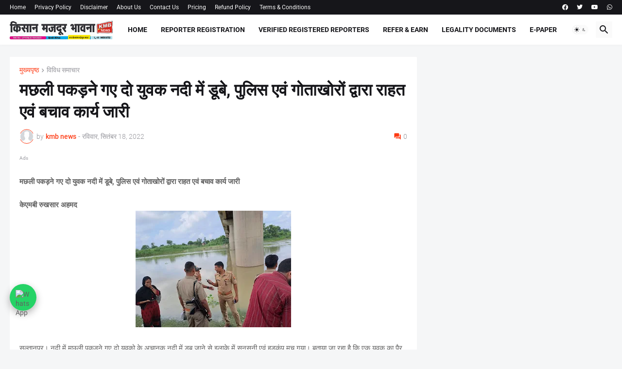

--- FILE ---
content_type: text/html; charset=UTF-8
request_url: https://www.kmblive.com/b/stats?style=WHITE_TRANSPARENT&timeRange=LAST_MONTH&token=APq4FmDNTOLzqwc_KfQS20Z8ipMP43Plw4Qst3O77LTKMUPALTmJh91SqkidrSTyMFay5Aqs78xYlemjYbtiGiS8Qo-31cu3_g
body_size: 43
content:
{"total":54751,"sparklineOptions":{"backgroundColor":{"fillOpacity":0.1,"fill":"#ffffff"},"series":[{"areaOpacity":0.3,"color":"#fff"}]},"sparklineData":[[0,41],[1,46],[2,43],[3,56],[4,55],[5,47],[6,48],[7,26],[8,25],[9,44],[10,24],[11,26],[12,25],[13,47],[14,55],[15,43],[16,46],[17,46],[18,49],[19,61],[20,63],[21,66],[22,60],[23,83],[24,78],[25,100],[26,74],[27,65],[28,47],[29,17]],"nextTickMs":57142}

--- FILE ---
content_type: text/html; charset=utf-8
request_url: https://www.google.com/recaptcha/api2/aframe
body_size: 267
content:
<!DOCTYPE HTML><html><head><meta http-equiv="content-type" content="text/html; charset=UTF-8"></head><body><script nonce="PLbIFnftW2DG7ArHw1yM8A">/** Anti-fraud and anti-abuse applications only. See google.com/recaptcha */ try{var clients={'sodar':'https://pagead2.googlesyndication.com/pagead/sodar?'};window.addEventListener("message",function(a){try{if(a.source===window.parent){var b=JSON.parse(a.data);var c=clients[b['id']];if(c){var d=document.createElement('img');d.src=c+b['params']+'&rc='+(localStorage.getItem("rc::a")?sessionStorage.getItem("rc::b"):"");window.document.body.appendChild(d);sessionStorage.setItem("rc::e",parseInt(sessionStorage.getItem("rc::e")||0)+1);localStorage.setItem("rc::h",'1769587131951');}}}catch(b){}});window.parent.postMessage("_grecaptcha_ready", "*");}catch(b){}</script></body></html>

--- FILE ---
content_type: application/javascript; charset=utf-8
request_url: https://fundingchoicesmessages.google.com/f/AGSKWxXnpaRn0lHpfnvO5kCMhPa1phEOXg-ofnd5pKTEkBoLbMeIF7n9Xho9YvrOYwckq873T0lfwxyR6O5pw0AYmU71VGOZiGd_d_AbPlvAs2gjZmPt2Jo7tLZ_5CvexGVz1ygneaqUn7tkMY_hPWTXwnZ1vg1_uw2CCQoV-zI_1NZppp3aoXGuesPirnaD/_/ad-maven-/ads203.=loadAdStatus&/adreplace160x600./ban300.php
body_size: -1284
content:
window['e91bd810-f7e5-4139-8821-a4000eebbacf'] = true;